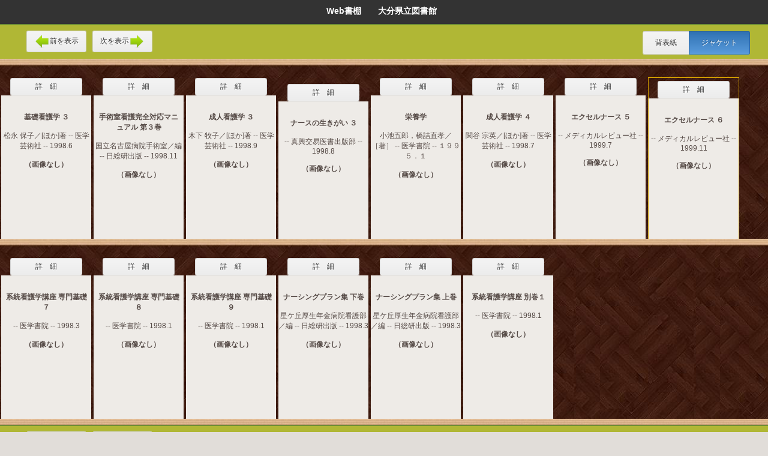

--- FILE ---
content_type: text/html;charset=UTF-8
request_url: https://library.pref.oita.jp/iLisvirtual/?keycode=1&key=001&holcd=00008546673&count=7&type=2
body_size: 35936
content:









<!DOCTYPE html PUBLIC "-//W3C//DTD XHTML 1.0 Strict//EN" "http://www.w3.org/TR/xhtml1/DTD/xhtml1-strict.dtd">



<html xmlns="http://www.w3.org/1999/xhtml">

<head>
	<meta http-equiv="Content-Type" content="text/html; charset=UTF-8" />
	<meta name="format-detection" content="telephone=no"/>
	<meta http-equiv="Pragma" content="no-cache" />
	<meta http-equiv="Cache-Control" content="no-cache" />
	<meta http-equiv="Expires" content="-1" />
	
	<script type="text/javascript" src="/iLisvirtual/js/jquery-1.7.min.js;jsessionid=C526E52D65A3A2480601A11EF01BB73A"></script>
	<script type="text/javascript" src="/iLisvirtual/js/overlib.js;jsessionid=C526E52D65A3A2480601A11EF01BB73A"></script>
	<script type="text/javascript" src="/iLisvirtual/js/taketori.js;jsessionid=C526E52D65A3A2480601A11EF01BB73A" charset="UTF-8"></script>
	<script type="text/javascript" src="/iLisvirtual/js/vCommon.js;jsessionid=C526E52D65A3A2480601A11EF01BB73A"></script>
	<title>
		Web書棚　　大分県立図書館
	</title>
	<script type="text/javascript">
		//setTateCss('div.tategaki');

		function openHoldetail(theURI, holcd) {
			PopUpWin=window.open('', 'detail', 'scrollbars=yes, width=1000, height=600, location=yes, resizable=yes, toolbar=0, status=1');

			document.hollistForm.target = "detail";
			document.hollistForm.action = theURI + "?selectedHolcd=" + encodeURI(holcd);
			document.hollistForm.method = 'post';

			document.hollistForm.submit();

			PopUpWin.focus();
		}

	</script>
	<script type="text/javascript" src="/iLisvirtual/js/hollist.js;jsessionid=C526E52D65A3A2480601A11EF01BB73A"></script>
	<link rel="stylesheet" type="text/css" href="/iLisvirtual/css/buttons.css;jsessionid=C526E52D65A3A2480601A11EF01BB73A" />
	<link rel="stylesheet" type="text/css" href="/iLisvirtual/js/taketori.css;jsessionid=C526E52D65A3A2480601A11EF01BB73A" />
	<link rel="stylesheet" type="text/css" href="/iLisvirtual/css/main.css;jsessionid=C526E52D65A3A2480601A11EF01BB73A" />
</head>

<body>
<form name="hollistForm" method="post" action="#">
	

	<input id="type" type="hidden" value="2" />
	<input id="nextPageNum" type="hidden" value="" />
	<input id="prevPageNum" type="hidden" value="" />
	<input type="hidden" id="token" name="org.apache.struts.taglib.html.TOKEN" value="f54b94c32b22516640ca387eec454556" />

	<div id="header">
		Web書棚　　大分県立図書館&nbsp;&nbsp;
	</div><!-- / #header -->

	<div id="content">
		<div id="menu">
			<div id="menu-bar1">
				<div class="pager-button">
					<a id="prevBtnH" class="button dspnone" onclick="JavaScript:showPrevBook();">
						<img src="/iLisvirtual/img/left_arrow.png;jsessionid=C526E52D65A3A2480601A11EF01BB73A" class="icon-pager" />前を表示
					</a>
				</div>
				<div class="pager-button">
					<a id="nextBtnH" class="button dspnone" onclick="JavaScript:showNextBook();">
						次を表示<img src="/iLisvirtual/img/right_arrow.png;jsessionid=C526E52D65A3A2480601A11EF01BB73A" class="icon-pager" />
					</a>
				</div>
			</div>
			<div id="menu-bar2">
				<div class="button-group">
					<a id="doSbsH" class="button active cover-button" onclick="showCoverImage(false);">
						背表紙
					</a>
					<a id="doJktH" class="button cover-button" onclick="showCoverImage(true);">
						ジャケット
					</a>
				</div>
			</div>
		</div><!-- / #menu -->
		<div id="infobar">
			<font size="3" color="red"></font>
		</div><!-- / #infobar -->

		<div class="shelf-line-wrapper">


			

























	<div id="prevPage" class=""></div>
	<div class="book-list">
		<div id="prevPageSplitter" class="pager-ajax-loader dspnone"></div>
	</div>



	
	
	
	
	
	
	
	
	


	<div class="book-list">

		<div style="width:40px" class="book4 bk1 round ui-draggable" id="id426379" onclick="toggleImage('426379', '', '', '1108041314', true);">
			<div style="width:40px" class="bookH bookH-bk1 round"></div>
			<div style="width:32px" class="tategaki tategaki24" title="&#22522;&#30990;&#30475;&#35703;&#23398; &#65299; &#65295; &#26494;&#27704; &#20445;&#23376;&#65295;[&#12411;&#12363;]&#33879; -- &#21307;&#23398;&#33464;&#34899;&#31038; -- 1998.6&nbsp;&lt;1108041314&gt;">&#22522;&#30990;&#30475;&#35703;&#23398; &#65299;</div>
			<div class="bookCln">492.9</div>
			<div class="bookCln">98</div>
			<div class="bookCln">3</div>
		</div>
		<div class="book-image4 dspnone" id="view426379" >
			<input id="ajax_image_ret426379" type="hidden" value="false">
			<div class="">
				<div class="button-group">

					<a href="https://library.pref.oita.jp/winj/opac/switch-detail.do?lang=ja&bibid=1108041314" class="iframe button book-button" target="_blank" style="border-radius: 0.2em 0.2em; padding: 5px 41px 5px 41px;">詳　細</a>

				</div>
				<div id="cover426379" onclick="toggleImage('426379', '', '', '1108041314', false);" title="&#22522;&#30990;&#30475;&#35703;&#23398; &#65299; &#65295; &#26494;&#27704; &#20445;&#23376;&#65295;[&#12411;&#12363;]&#33879; -- &#21307;&#23398;&#33464;&#34899;&#31038; -- 1998.6&nbsp;&lt;1108041314&gt;">
					<img id="image-src426379" class="book-size4 dspnone"  />
					<div id="image-info426379" class="image-info4">
						<div class="image-title">&#22522;&#30990;&#30475;&#35703;&#23398; &#65299;</div><br />
						<div class="image-detail">&#26494;&#27704; &#20445;&#23376;&#65295;[&#12411;&#12363;]&#33879; -- &#21307;&#23398;&#33464;&#34899;&#31038; -- 1998.6</div><br />
						<div class="image-status" id="loding-image426379">（画像取得中）<br /></div>
						<div class="image-status dspnone" id="no-image426379">（画像なし）<br /></div>
						<br />
						<div class="image-ajax-loader" id="loading-image426379"></div>
					</div>
				</div>
			</div>
		</div>
	</div>

	
	
	
	
	
	
	
	
	


	<div class="book-list">

		<div style="width:40px" class="book4 bk1 round ui-draggable" id="id426380" onclick="toggleImage('426380', '', '', '1108084013', true);">
			<div style="width:40px" class="bookH bookH-bk1 round"></div>
			<div style="width:32px" class="tategaki tategaki24" title="&#25163;&#34899;&#23460;&#30475;&#35703;&#23436;&#20840;&#23550;&#24540;&#12510;&#12491;&#12517;&#12450;&#12523; &#31532;&#65299;&#24059; &#65295; &#22269;&#31435;&#21517;&#21476;&#23627;&#30149;&#38498;&#25163;&#34899;&#23460;&#65295;&#32232; -- &#26085;&#32207;&#30740;&#20986;&#29256; -- 1998.11&nbsp;&lt;1108084013&gt;">&#25163;&#34899;&#23460;&#30475;&#35703;&#23436;&#20840;&#23550;&#24540;&#12510;&#12491;&#12517;&#12450;&#12523; &#31532;&#65299;&#24059;</div>
			<div class="bookCln">492.9</div>
			<div class="bookCln">98</div>
			<div class="bookCln">3</div>
		</div>
		<div class="book-image4 dspnone" id="view426380" >
			<input id="ajax_image_ret426380" type="hidden" value="false">
			<div class="">
				<div class="button-group">

					<a href="https://library.pref.oita.jp/winj/opac/switch-detail.do?lang=ja&bibid=1108084013" class="iframe button book-button" target="_blank" style="border-radius: 0.2em 0.2em; padding: 5px 41px 5px 41px;">詳　細</a>

				</div>
				<div id="cover426380" onclick="toggleImage('426380', '', '', '1108084013', false);" title="&#25163;&#34899;&#23460;&#30475;&#35703;&#23436;&#20840;&#23550;&#24540;&#12510;&#12491;&#12517;&#12450;&#12523; &#31532;&#65299;&#24059; &#65295; &#22269;&#31435;&#21517;&#21476;&#23627;&#30149;&#38498;&#25163;&#34899;&#23460;&#65295;&#32232; -- &#26085;&#32207;&#30740;&#20986;&#29256; -- 1998.11&nbsp;&lt;1108084013&gt;">
					<img id="image-src426380" class="book-size4 dspnone"  />
					<div id="image-info426380" class="image-info4">
						<div class="image-title">&#25163;&#34899;&#23460;&#30475;&#35703;&#23436;&#20840;&#23550;&#24540;&#12510;&#12491;&#12517;&#12450;&#12523; &#31532;&#65299;&#24059;</div><br />
						<div class="image-detail">&#22269;&#31435;&#21517;&#21476;&#23627;&#30149;&#38498;&#25163;&#34899;&#23460;&#65295;&#32232; -- &#26085;&#32207;&#30740;&#20986;&#29256; -- 1998.11</div><br />
						<div class="image-status" id="loding-image426380">（画像取得中）<br /></div>
						<div class="image-status dspnone" id="no-image426380">（画像なし）<br /></div>
						<br />
						<div class="image-ajax-loader" id="loading-image426380"></div>
					</div>
				</div>
			</div>
		</div>
	</div>

	
	
	
	
	
	
	
	
	


	<div class="book-list">

		<div style="width:40px" class="book4 bk1 round ui-draggable" id="id426381" onclick="toggleImage('426381', '', '', '1108061182', true);">
			<div style="width:40px" class="bookH bookH-bk1 round"></div>
			<div style="width:32px" class="tategaki tategaki24" title="&#25104;&#20154;&#30475;&#35703;&#23398; &#65299; &#65295; &#26408;&#19979; &#29287;&#23376;&#65295;[&#12411;&#12363;]&#33879; -- &#21307;&#23398;&#33464;&#34899;&#31038; -- 1998.9&nbsp;&lt;1108061182&gt;">&#25104;&#20154;&#30475;&#35703;&#23398; &#65299;</div>
			<div class="bookCln">492.9</div>
			<div class="bookCln">98</div>
			<div class="bookCln">3</div>
		</div>
		<div class="book-image4 dspnone" id="view426381" >
			<input id="ajax_image_ret426381" type="hidden" value="false">
			<div class="">
				<div class="button-group">

					<a href="https://library.pref.oita.jp/winj/opac/switch-detail.do?lang=ja&bibid=1108061182" class="iframe button book-button" target="_blank" style="border-radius: 0.2em 0.2em; padding: 5px 41px 5px 41px;">詳　細</a>

				</div>
				<div id="cover426381" onclick="toggleImage('426381', '', '', '1108061182', false);" title="&#25104;&#20154;&#30475;&#35703;&#23398; &#65299; &#65295; &#26408;&#19979; &#29287;&#23376;&#65295;[&#12411;&#12363;]&#33879; -- &#21307;&#23398;&#33464;&#34899;&#31038; -- 1998.9&nbsp;&lt;1108061182&gt;">
					<img id="image-src426381" class="book-size4 dspnone"  />
					<div id="image-info426381" class="image-info4">
						<div class="image-title">&#25104;&#20154;&#30475;&#35703;&#23398; &#65299;</div><br />
						<div class="image-detail">&#26408;&#19979; &#29287;&#23376;&#65295;[&#12411;&#12363;]&#33879; -- &#21307;&#23398;&#33464;&#34899;&#31038; -- 1998.9</div><br />
						<div class="image-status" id="loding-image426381">（画像取得中）<br /></div>
						<div class="image-status dspnone" id="no-image426381">（画像なし）<br /></div>
						<br />
						<div class="image-ajax-loader" id="loading-image426381"></div>
					</div>
				</div>
			</div>
		</div>
	</div>

	
	
	
	
	
	
	
	
	


	<div class="book-list">

		<div style="width:40px" class="book3 bk1 round ui-draggable" id="id426382" onclick="toggleImage('426382', '', '', '1108058225', true);">
			<div style="width:40px" class="bookH bookH-bk1 round"></div>
			<div style="width:32px" class="tategaki tategaki23" title="&#12490;&#12540;&#12473;&#12398;&#29983;&#12365;&#12364;&#12356; &#65299; &#65295;  -- &#30495;&#33288;&#20132;&#26131;&#21307;&#26360;&#20986;&#29256;&#37096; -- 1998.8&nbsp;&lt;1108058225&gt;">&#12490;&#12540;&#12473;&#12398;&#29983;&#12365;&#12364;&#12356; &#65299;</div>
			<div class="bookCln">492.9</div>
			<div class="bookCln">98</div>
			<div class="bookCln">3</div>
		</div>
		<div class="book-image3 dspnone" id="view426382" >
			<input id="ajax_image_ret426382" type="hidden" value="false">
			<div class="">
				<div class="button-group">

					<a href="https://library.pref.oita.jp/winj/opac/switch-detail.do?lang=ja&bibid=1108058225" class="iframe button book-button" target="_blank" style="border-radius: 0.2em 0.2em; padding: 5px 41px 5px 41px;">詳　細</a>

				</div>
				<div id="cover426382" onclick="toggleImage('426382', '', '', '1108058225', false);" title="&#12490;&#12540;&#12473;&#12398;&#29983;&#12365;&#12364;&#12356; &#65299; &#65295;  -- &#30495;&#33288;&#20132;&#26131;&#21307;&#26360;&#20986;&#29256;&#37096; -- 1998.8&nbsp;&lt;1108058225&gt;">
					<img id="image-src426382" class="book-size3 dspnone"  />
					<div id="image-info426382" class="image-info3">
						<div class="image-title">&#12490;&#12540;&#12473;&#12398;&#29983;&#12365;&#12364;&#12356; &#65299;</div><br />
						<div class="image-detail"> -- &#30495;&#33288;&#20132;&#26131;&#21307;&#26360;&#20986;&#29256;&#37096; -- 1998.8</div><br />
						<div class="image-status" id="loding-image426382">（画像取得中）<br /></div>
						<div class="image-status dspnone" id="no-image426382">（画像なし）<br /></div>
						<br />
						<div class="image-ajax-loader" id="loading-image426382"></div>
					</div>
				</div>
			</div>
		</div>
	</div>

	
	
	
	
	
	
	
	
	


	<div class="book-list">

		<div style="width:40px" class="book4 bk1 round ui-draggable" id="id426383" onclick="toggleImage('426383', '', '', '1109183157', true);">
			<div style="width:40px" class="bookH bookH-bk1 round"></div>
			<div style="width:32px" class="tategaki tategaki24" title="&#26628;&#39178;&#23398;  &#65295; &#23567;&#27744;&#20116;&#37070;&#65292;&#27211;&#35440;&#30452;&#23389;&#65295;&#65339;&#33879;&#65341; -- &#21307;&#23398;&#26360;&#38498; -- &#65297;&#65305;&#65305;&#65301;&#65294;&#65297;&nbsp;&lt;1109183157&gt;">&#26628;&#39178;&#23398; </div>
			<div class="bookCln">492.9</div>
			<div class="bookCln">98</div>
			<div class="bookCln">4</div>
		</div>
		<div class="book-image4 dspnone" id="view426383" >
			<input id="ajax_image_ret426383" type="hidden" value="false">
			<div class="">
				<div class="button-group">

					<a href="https://library.pref.oita.jp/winj/opac/switch-detail.do?lang=ja&bibid=1109183157" class="iframe button book-button" target="_blank" style="border-radius: 0.2em 0.2em; padding: 5px 41px 5px 41px;">詳　細</a>

				</div>
				<div id="cover426383" onclick="toggleImage('426383', '', '', '1109183157', false);" title="&#26628;&#39178;&#23398;  &#65295; &#23567;&#27744;&#20116;&#37070;&#65292;&#27211;&#35440;&#30452;&#23389;&#65295;&#65339;&#33879;&#65341; -- &#21307;&#23398;&#26360;&#38498; -- &#65297;&#65305;&#65305;&#65301;&#65294;&#65297;&nbsp;&lt;1109183157&gt;">
					<img id="image-src426383" class="book-size4 dspnone"  />
					<div id="image-info426383" class="image-info4">
						<div class="image-title">&#26628;&#39178;&#23398; </div><br />
						<div class="image-detail">&#23567;&#27744;&#20116;&#37070;&#65292;&#27211;&#35440;&#30452;&#23389;&#65295;&#65339;&#33879;&#65341; -- &#21307;&#23398;&#26360;&#38498; -- &#65297;&#65305;&#65305;&#65301;&#65294;&#65297;</div><br />
						<div class="image-status" id="loding-image426383">（画像取得中）<br /></div>
						<div class="image-status dspnone" id="no-image426383">（画像なし）<br /></div>
						<br />
						<div class="image-ajax-loader" id="loading-image426383"></div>
					</div>
				</div>
			</div>
		</div>
	</div>

	
	
	
	
	
	
	
	
	


	<div class="book-list">

		<div style="width:40px" class="book4 bk1 round ui-draggable" id="id426384" onclick="toggleImage('426384', '', '', '1108045572', true);">
			<div style="width:40px" class="bookH bookH-bk1 round"></div>
			<div style="width:32px" class="tategaki tategaki24" title="&#25104;&#20154;&#30475;&#35703;&#23398; &#65300; &#65295; &#38306;&#35895; &#23447;&#33521;&#65295;[&#12411;&#12363;]&#33879; -- &#21307;&#23398;&#33464;&#34899;&#31038; -- 1998.7&nbsp;&lt;1108045572&gt;">&#25104;&#20154;&#30475;&#35703;&#23398; &#65300;</div>
			<div class="bookCln">492.9</div>
			<div class="bookCln">98</div>
			<div class="bookCln">4</div>
		</div>
		<div class="book-image4 dspnone" id="view426384" >
			<input id="ajax_image_ret426384" type="hidden" value="false">
			<div class="">
				<div class="button-group">

					<a href="https://library.pref.oita.jp/winj/opac/switch-detail.do?lang=ja&bibid=1108045572" class="iframe button book-button" target="_blank" style="border-radius: 0.2em 0.2em; padding: 5px 41px 5px 41px;">詳　細</a>

				</div>
				<div id="cover426384" onclick="toggleImage('426384', '', '', '1108045572', false);" title="&#25104;&#20154;&#30475;&#35703;&#23398; &#65300; &#65295; &#38306;&#35895; &#23447;&#33521;&#65295;[&#12411;&#12363;]&#33879; -- &#21307;&#23398;&#33464;&#34899;&#31038; -- 1998.7&nbsp;&lt;1108045572&gt;">
					<img id="image-src426384" class="book-size4 dspnone"  />
					<div id="image-info426384" class="image-info4">
						<div class="image-title">&#25104;&#20154;&#30475;&#35703;&#23398; &#65300;</div><br />
						<div class="image-detail">&#38306;&#35895; &#23447;&#33521;&#65295;[&#12411;&#12363;]&#33879; -- &#21307;&#23398;&#33464;&#34899;&#31038; -- 1998.7</div><br />
						<div class="image-status" id="loding-image426384">（画像取得中）<br /></div>
						<div class="image-status dspnone" id="no-image426384">（画像なし）<br /></div>
						<br />
						<div class="image-ajax-loader" id="loading-image426384"></div>
					</div>
				</div>
			</div>
		</div>
	</div>

	
	
	
	
	
	
	
	
	


	<div class="book-list">

		<div style="width:40px" class="book4 bk1 round ui-draggable" id="id426385" onclick="toggleImage('426385', '', '', '1109051182', true);">
			<div style="width:40px" class="bookH bookH-bk1 round"></div>
			<div style="width:32px" class="tategaki tategaki24" title="&#12456;&#12463;&#12475;&#12523;&#12490;&#12540;&#12473; &#65301; &#65295;  -- &#12513;&#12487;&#12451;&#12459;&#12523;&#12524;&#12499;&#12517;&#12540;&#31038; -- 1999.7&nbsp;&lt;1109051182&gt;">&#12456;&#12463;&#12475;&#12523;&#12490;&#12540;&#12473; &#65301;</div>
			<div class="bookCln">492.9</div>
			<div class="bookCln">98</div>
			<div class="bookCln">5</div>
		</div>
		<div class="book-image4 dspnone" id="view426385" >
			<input id="ajax_image_ret426385" type="hidden" value="false">
			<div class="">
				<div class="button-group">

					<a href="https://library.pref.oita.jp/winj/opac/switch-detail.do?lang=ja&bibid=1109051182" class="iframe button book-button" target="_blank" style="border-radius: 0.2em 0.2em; padding: 5px 41px 5px 41px;">詳　細</a>

				</div>
				<div id="cover426385" onclick="toggleImage('426385', '', '', '1109051182', false);" title="&#12456;&#12463;&#12475;&#12523;&#12490;&#12540;&#12473; &#65301; &#65295;  -- &#12513;&#12487;&#12451;&#12459;&#12523;&#12524;&#12499;&#12517;&#12540;&#31038; -- 1999.7&nbsp;&lt;1109051182&gt;">
					<img id="image-src426385" class="book-size4 dspnone"  />
					<div id="image-info426385" class="image-info4">
						<div class="image-title">&#12456;&#12463;&#12475;&#12523;&#12490;&#12540;&#12473; &#65301;</div><br />
						<div class="image-detail"> -- &#12513;&#12487;&#12451;&#12459;&#12523;&#12524;&#12499;&#12517;&#12540;&#31038; -- 1999.7</div><br />
						<div class="image-status" id="loding-image426385">（画像取得中）<br /></div>
						<div class="image-status dspnone" id="no-image426385">（画像なし）<br /></div>
						<br />
						<div class="image-ajax-loader" id="loading-image426385"></div>
					</div>
				</div>
			</div>
		</div>
	</div>

	
	
	
	
	
	
	
	
	


	<div class="book-list">

			<div id="selectedHolitem"></div>

		<div style="width:40px" class="book4 bk2 round ui-draggable" id="id426386" onclick="toggleImage('426386', '', '', '1109076748', true);">
			<div style="width:40px" class="bookH bookH-bk1 round"></div>
			<div style="width:32px" class="tategaki tategaki24" title="&#12456;&#12463;&#12475;&#12523;&#12490;&#12540;&#12473; &#65302; &#65295;  -- &#12513;&#12487;&#12451;&#12459;&#12523;&#12524;&#12499;&#12517;&#12540;&#31038; -- 1999.11&nbsp;&lt;1109076748&gt;">&#12456;&#12463;&#12475;&#12523;&#12490;&#12540;&#12473; &#65302;</div>
			<div class="bookCln">492.9</div>
			<div class="bookCln">98</div>
			<div class="bookCln">6</div>
		</div>
		<div class="book-image4 dspnone" id="view426386" >
			<input id="ajax_image_ret426386" type="hidden" value="false">
			<div class="blockquote">
				<div class="button-group">

					<a href="https://library.pref.oita.jp/winj/opac/switch-detail.do?lang=ja&bibid=1109076748" class="iframe button book-button" target="_blank" style="border-radius: 0.2em 0.2em; padding: 5px 41px 5px 41px;">詳　細</a>

				</div>
				<div id="cover426386" onclick="toggleImage('426386', '', '', '1109076748', false);" title="&#12456;&#12463;&#12475;&#12523;&#12490;&#12540;&#12473; &#65302; &#65295;  -- &#12513;&#12487;&#12451;&#12459;&#12523;&#12524;&#12499;&#12517;&#12540;&#31038; -- 1999.11&nbsp;&lt;1109076748&gt;">
					<img id="image-src426386" class="book-size4 dspnone"  />
					<div id="image-info426386" class="image-info4">
						<div class="image-title">&#12456;&#12463;&#12475;&#12523;&#12490;&#12540;&#12473; &#65302;</div><br />
						<div class="image-detail"> -- &#12513;&#12487;&#12451;&#12459;&#12523;&#12524;&#12499;&#12517;&#12540;&#31038; -- 1999.11</div><br />
						<div class="image-status" id="loding-image426386">（画像取得中）<br /></div>
						<div class="image-status dspnone" id="no-image426386">（画像なし）<br /></div>
						<br />
						<div class="image-ajax-loader" id="loading-image426386"></div>
					</div>
				</div>
			</div>
		</div>
	</div>

	
	
	
	
	
	
	
	
	


	<div class="book-list">

		<div style="width:40px" class="book4 bk1 round ui-draggable" id="id426387" onclick="toggleImage('426387', '', '', '1108058688', true);">
			<div style="width:40px" class="bookH bookH-bk1 round"></div>
			<div style="width:32px" class="tategaki tategaki24" title="&#31995;&#32113;&#30475;&#35703;&#23398;&#35611;&#24231; &#23554;&#38272;&#22522;&#30990;&#65303; &#65295;  -- &#21307;&#23398;&#26360;&#38498; -- 1998.3&nbsp;&lt;1108058688&gt;">&#31995;&#32113;&#30475;&#35703;&#23398;&#35611;&#24231; &#23554;&#38272;&#22522;&#30990;&#65303;</div>
			<div class="bookCln">492.9</div>
			<div class="bookCln">98</div>
			<div class="bookCln">7</div>
		</div>
		<div class="book-image4 dspnone" id="view426387" >
			<input id="ajax_image_ret426387" type="hidden" value="false">
			<div class="">
				<div class="button-group">

					<a href="https://library.pref.oita.jp/winj/opac/switch-detail.do?lang=ja&bibid=1108058688" class="iframe button book-button" target="_blank" style="border-radius: 0.2em 0.2em; padding: 5px 41px 5px 41px;">詳　細</a>

				</div>
				<div id="cover426387" onclick="toggleImage('426387', '', '', '1108058688', false);" title="&#31995;&#32113;&#30475;&#35703;&#23398;&#35611;&#24231; &#23554;&#38272;&#22522;&#30990;&#65303; &#65295;  -- &#21307;&#23398;&#26360;&#38498; -- 1998.3&nbsp;&lt;1108058688&gt;">
					<img id="image-src426387" class="book-size4 dspnone"  />
					<div id="image-info426387" class="image-info4">
						<div class="image-title">&#31995;&#32113;&#30475;&#35703;&#23398;&#35611;&#24231; &#23554;&#38272;&#22522;&#30990;&#65303;</div><br />
						<div class="image-detail"> -- &#21307;&#23398;&#26360;&#38498; -- 1998.3</div><br />
						<div class="image-status" id="loding-image426387">（画像取得中）<br /></div>
						<div class="image-status dspnone" id="no-image426387">（画像なし）<br /></div>
						<br />
						<div class="image-ajax-loader" id="loading-image426387"></div>
					</div>
				</div>
			</div>
		</div>
	</div>

	
	
	
	
	
	
	
	
	


	<div class="book-list">

		<div style="width:40px" class="book4 bk1 round ui-draggable" id="id426388" onclick="toggleImage('426388', '', '', '1108034935', true);">
			<div style="width:40px" class="bookH bookH-bk1 round"></div>
			<div style="width:32px" class="tategaki tategaki24" title="&#31995;&#32113;&#30475;&#35703;&#23398;&#35611;&#24231; &#23554;&#38272;&#22522;&#30990;&#65304; &#65295;  -- &#21307;&#23398;&#26360;&#38498; -- 1998.1&nbsp;&lt;1108034935&gt;">&#31995;&#32113;&#30475;&#35703;&#23398;&#35611;&#24231; &#23554;&#38272;&#22522;&#30990;&#65304;</div>
			<div class="bookCln">492.9</div>
			<div class="bookCln">98</div>
			<div class="bookCln">8</div>
		</div>
		<div class="book-image4 dspnone" id="view426388" >
			<input id="ajax_image_ret426388" type="hidden" value="false">
			<div class="">
				<div class="button-group">

					<a href="https://library.pref.oita.jp/winj/opac/switch-detail.do?lang=ja&bibid=1108034935" class="iframe button book-button" target="_blank" style="border-radius: 0.2em 0.2em; padding: 5px 41px 5px 41px;">詳　細</a>

				</div>
				<div id="cover426388" onclick="toggleImage('426388', '', '', '1108034935', false);" title="&#31995;&#32113;&#30475;&#35703;&#23398;&#35611;&#24231; &#23554;&#38272;&#22522;&#30990;&#65304; &#65295;  -- &#21307;&#23398;&#26360;&#38498; -- 1998.1&nbsp;&lt;1108034935&gt;">
					<img id="image-src426388" class="book-size4 dspnone"  />
					<div id="image-info426388" class="image-info4">
						<div class="image-title">&#31995;&#32113;&#30475;&#35703;&#23398;&#35611;&#24231; &#23554;&#38272;&#22522;&#30990;&#65304;</div><br />
						<div class="image-detail"> -- &#21307;&#23398;&#26360;&#38498; -- 1998.1</div><br />
						<div class="image-status" id="loding-image426388">（画像取得中）<br /></div>
						<div class="image-status dspnone" id="no-image426388">（画像なし）<br /></div>
						<br />
						<div class="image-ajax-loader" id="loading-image426388"></div>
					</div>
				</div>
			</div>
		</div>
	</div>

	
	
	
	
	
	
	
	
	


	<div class="book-list">

		<div style="width:40px" class="book4 bk1 round ui-draggable" id="id426389" onclick="toggleImage('426389', '', '', '1108034936', true);">
			<div style="width:40px" class="bookH bookH-bk1 round"></div>
			<div style="width:32px" class="tategaki tategaki24" title="&#31995;&#32113;&#30475;&#35703;&#23398;&#35611;&#24231; &#23554;&#38272;&#22522;&#30990;&#65305; &#65295;  -- &#21307;&#23398;&#26360;&#38498; -- 1998.1&nbsp;&lt;1108034936&gt;">&#31995;&#32113;&#30475;&#35703;&#23398;&#35611;&#24231; &#23554;&#38272;&#22522;&#30990;&#65305;</div>
			<div class="bookCln">492.9</div>
			<div class="bookCln">98</div>
			<div class="bookCln">9</div>
		</div>
		<div class="book-image4 dspnone" id="view426389" >
			<input id="ajax_image_ret426389" type="hidden" value="false">
			<div class="">
				<div class="button-group">

					<a href="https://library.pref.oita.jp/winj/opac/switch-detail.do?lang=ja&bibid=1108034936" class="iframe button book-button" target="_blank" style="border-radius: 0.2em 0.2em; padding: 5px 41px 5px 41px;">詳　細</a>

				</div>
				<div id="cover426389" onclick="toggleImage('426389', '', '', '1108034936', false);" title="&#31995;&#32113;&#30475;&#35703;&#23398;&#35611;&#24231; &#23554;&#38272;&#22522;&#30990;&#65305; &#65295;  -- &#21307;&#23398;&#26360;&#38498; -- 1998.1&nbsp;&lt;1108034936&gt;">
					<img id="image-src426389" class="book-size4 dspnone"  />
					<div id="image-info426389" class="image-info4">
						<div class="image-title">&#31995;&#32113;&#30475;&#35703;&#23398;&#35611;&#24231; &#23554;&#38272;&#22522;&#30990;&#65305;</div><br />
						<div class="image-detail"> -- &#21307;&#23398;&#26360;&#38498; -- 1998.1</div><br />
						<div class="image-status" id="loding-image426389">（画像取得中）<br /></div>
						<div class="image-status dspnone" id="no-image426389">（画像なし）<br /></div>
						<br />
						<div class="image-ajax-loader" id="loading-image426389"></div>
					</div>
				</div>
			</div>
		</div>
	</div>

	
	
	
	
	
	
	
	
	


	<div class="book-list">

		<div style="width:40px" class="book4 bk1 round ui-draggable" id="id426390" onclick="toggleImage('426390', '', '', '1108027756', true);">
			<div style="width:40px" class="bookH bookH-bk1 round"></div>
			<div style="width:32px" class="tategaki tategaki24" title="&#12490;&#12540;&#12471;&#12531;&#12464;&#12503;&#12521;&#12531;&#38598; &#19979;&#24059; &#65295; &#26143;&#12465;&#19992;&#21402;&#29983;&#24180;&#37329;&#30149;&#38498;&#30475;&#35703;&#37096;&#65295;&#32232; -- &#26085;&#32207;&#30740;&#20986;&#29256; -- 1998.3&nbsp;&lt;1108027756&gt;">&#12490;&#12540;&#12471;&#12531;&#12464;&#12503;&#12521;&#12531;&#38598; &#19979;&#24059;</div>
			<div class="bookCln">492.9</div>
			<div class="bookCln">98</div>
			<div class="bookCln">下</div>
		</div>
		<div class="book-image4 dspnone" id="view426390" >
			<input id="ajax_image_ret426390" type="hidden" value="false">
			<div class="">
				<div class="button-group">

					<a href="https://library.pref.oita.jp/winj/opac/switch-detail.do?lang=ja&bibid=1108027756" class="iframe button book-button" target="_blank" style="border-radius: 0.2em 0.2em; padding: 5px 41px 5px 41px;">詳　細</a>

				</div>
				<div id="cover426390" onclick="toggleImage('426390', '', '', '1108027756', false);" title="&#12490;&#12540;&#12471;&#12531;&#12464;&#12503;&#12521;&#12531;&#38598; &#19979;&#24059; &#65295; &#26143;&#12465;&#19992;&#21402;&#29983;&#24180;&#37329;&#30149;&#38498;&#30475;&#35703;&#37096;&#65295;&#32232; -- &#26085;&#32207;&#30740;&#20986;&#29256; -- 1998.3&nbsp;&lt;1108027756&gt;">
					<img id="image-src426390" class="book-size4 dspnone"  />
					<div id="image-info426390" class="image-info4">
						<div class="image-title">&#12490;&#12540;&#12471;&#12531;&#12464;&#12503;&#12521;&#12531;&#38598; &#19979;&#24059;</div><br />
						<div class="image-detail">&#26143;&#12465;&#19992;&#21402;&#29983;&#24180;&#37329;&#30149;&#38498;&#30475;&#35703;&#37096;&#65295;&#32232; -- &#26085;&#32207;&#30740;&#20986;&#29256; -- 1998.3</div><br />
						<div class="image-status" id="loding-image426390">（画像取得中）<br /></div>
						<div class="image-status dspnone" id="no-image426390">（画像なし）<br /></div>
						<br />
						<div class="image-ajax-loader" id="loading-image426390"></div>
					</div>
				</div>
			</div>
		</div>
	</div>

	
	
	
	
	
	
	
	
	


	<div class="book-list">

		<div style="width:40px" class="book4 bk1 round ui-draggable" id="id426391" onclick="toggleImage('426391', '', '', '1108027755', true);">
			<div style="width:40px" class="bookH bookH-bk1 round"></div>
			<div style="width:32px" class="tategaki tategaki24" title="&#12490;&#12540;&#12471;&#12531;&#12464;&#12503;&#12521;&#12531;&#38598; &#19978;&#24059; &#65295; &#26143;&#12465;&#19992;&#21402;&#29983;&#24180;&#37329;&#30149;&#38498;&#30475;&#35703;&#37096;&#65295;&#32232; -- &#26085;&#32207;&#30740;&#20986;&#29256; -- 1998.3&nbsp;&lt;1108027755&gt;">&#12490;&#12540;&#12471;&#12531;&#12464;&#12503;&#12521;&#12531;&#38598; &#19978;&#24059;</div>
			<div class="bookCln">492.9</div>
			<div class="bookCln">98</div>
			<div class="bookCln">上</div>
		</div>
		<div class="book-image4 dspnone" id="view426391" >
			<input id="ajax_image_ret426391" type="hidden" value="false">
			<div class="">
				<div class="button-group">

					<a href="https://library.pref.oita.jp/winj/opac/switch-detail.do?lang=ja&bibid=1108027755" class="iframe button book-button" target="_blank" style="border-radius: 0.2em 0.2em; padding: 5px 41px 5px 41px;">詳　細</a>

				</div>
				<div id="cover426391" onclick="toggleImage('426391', '', '', '1108027755', false);" title="&#12490;&#12540;&#12471;&#12531;&#12464;&#12503;&#12521;&#12531;&#38598; &#19978;&#24059; &#65295; &#26143;&#12465;&#19992;&#21402;&#29983;&#24180;&#37329;&#30149;&#38498;&#30475;&#35703;&#37096;&#65295;&#32232; -- &#26085;&#32207;&#30740;&#20986;&#29256; -- 1998.3&nbsp;&lt;1108027755&gt;">
					<img id="image-src426391" class="book-size4 dspnone"  />
					<div id="image-info426391" class="image-info4">
						<div class="image-title">&#12490;&#12540;&#12471;&#12531;&#12464;&#12503;&#12521;&#12531;&#38598; &#19978;&#24059;</div><br />
						<div class="image-detail">&#26143;&#12465;&#19992;&#21402;&#29983;&#24180;&#37329;&#30149;&#38498;&#30475;&#35703;&#37096;&#65295;&#32232; -- &#26085;&#32207;&#30740;&#20986;&#29256; -- 1998.3</div><br />
						<div class="image-status" id="loding-image426391">（画像取得中）<br /></div>
						<div class="image-status dspnone" id="no-image426391">（画像なし）<br /></div>
						<br />
						<div class="image-ajax-loader" id="loading-image426391"></div>
					</div>
				</div>
			</div>
		</div>
	</div>

	
	
	
	
	
	
	
	
	


	<div class="book-list">

		<div style="width:40px" class="book4 bk1 round ui-draggable" id="id426392" onclick="toggleImage('426392', '', '', '1108058689', true);">
			<div style="width:40px" class="bookH bookH-bk1 round"></div>
			<div style="width:32px" class="tategaki tategaki24" title="&#31995;&#32113;&#30475;&#35703;&#23398;&#35611;&#24231; &#21029;&#24059;&#65297; &#65295;  -- &#21307;&#23398;&#26360;&#38498; -- 1998.1&nbsp;&lt;1108058689&gt;">&#31995;&#32113;&#30475;&#35703;&#23398;&#35611;&#24231; &#21029;&#24059;&#65297;</div>
			<div class="bookCln">492.9</div>
			<div class="bookCln">98</div>
			<div class="bookCln">別１</div>
		</div>
		<div class="book-image4 dspnone" id="view426392" >
			<input id="ajax_image_ret426392" type="hidden" value="false">
			<div class="">
				<div class="button-group">

					<a href="https://library.pref.oita.jp/winj/opac/switch-detail.do?lang=ja&bibid=1108058689" class="iframe button book-button" target="_blank" style="border-radius: 0.2em 0.2em; padding: 5px 41px 5px 41px;">詳　細</a>

				</div>
				<div id="cover426392" onclick="toggleImage('426392', '', '', '1108058689', false);" title="&#31995;&#32113;&#30475;&#35703;&#23398;&#35611;&#24231; &#21029;&#24059;&#65297; &#65295;  -- &#21307;&#23398;&#26360;&#38498; -- 1998.1&nbsp;&lt;1108058689&gt;">
					<img id="image-src426392" class="book-size4 dspnone"  />
					<div id="image-info426392" class="image-info4">
						<div class="image-title">&#31995;&#32113;&#30475;&#35703;&#23398;&#35611;&#24231; &#21029;&#24059;&#65297;</div><br />
						<div class="image-detail"> -- &#21307;&#23398;&#26360;&#38498; -- 1998.1</div><br />
						<div class="image-status" id="loding-image426392">（画像取得中）<br /></div>
						<div class="image-status dspnone" id="no-image426392">（画像なし）<br /></div>
						<br />
						<div class="image-ajax-loader" id="loading-image426392"></div>
					</div>
				</div>
			</div>
		</div>
	</div>



	<div class="book-list">
		<div id="nextPageSplitter" class="pager-ajax-loader dspnone"></div>
	</div>
	<div id="nextPage" class=""></div>


		<div class="clear"></div>

		</div><!-- / .shelf-line-wrapper -->

		<div class="shelf-line-border"><img src="/iLisvirtual/img/blank.gif;jsessionid=C526E52D65A3A2480601A11EF01BB73A" /></div>

		<div id="menu">
				<div id="menu-bar1">
					<div class="pager-button">
						<a id="prevBtnF" class="button dspnone" onclick="JavaScript:showPrevBook();">
							<img src="/iLisvirtual/img/left_arrow.png;jsessionid=C526E52D65A3A2480601A11EF01BB73A" class="icon-pager" />前を表示
						</a>
					</div>
					<div class="pager-button">
						<a id="nextBtnF" class="button dspnone" onclick="JavaScript:showNextBook();">
							次を表示<img src="/iLisvirtual/img/right_arrow.png;jsessionid=C526E52D65A3A2480601A11EF01BB73A" class="icon-pager" />
						</a>
					</div>
				</div>
				<div id="menu-bar2">
					<div class="button-group">
						<a id="doSbsF" class="button active cover-button" onclick="showCoverImage(false);">
							背表紙
						</a>
						<a id="doJktF" class="button cover-button" onclick="showCoverImage(true);">
							ジャケット
						</a>
					</div>
				</div>
		</div><!-- / #menu -->

		<div id="footer">
			Copyright (C) 大分県立図書館 2022 All Right Reserved.
		</div><!-- / #footer -->
	</div>
</form>
</body>

</html>